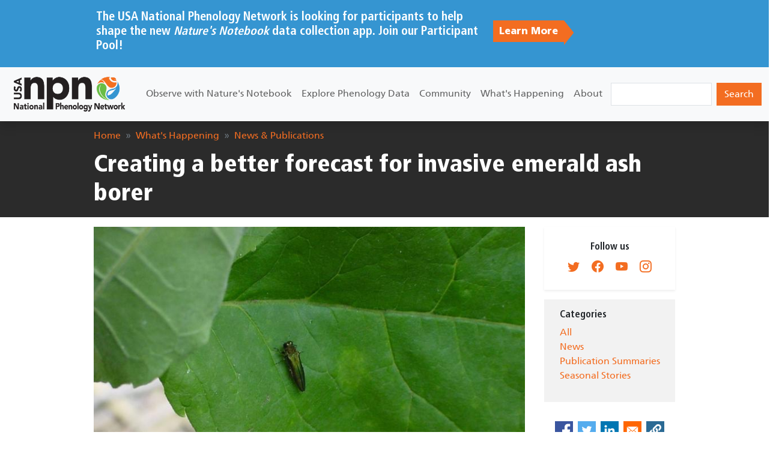

--- FILE ---
content_type: text/html; charset=UTF-8
request_url: https://staging.usanpn.org/news/article/creating-better-forecast-invasive-emerald-ash-borer
body_size: 52391
content:


<!-- THEME DEBUG -->
<!-- THEME HOOK: 'html' -->
<!-- FILE NAME SUGGESTIONS:
   ▪️ html--node--385.html.twig
   ▪️ html--node--%.html.twig
   ▪️ html--node.html.twig
   ✅ html.html.twig
-->
<!-- 💡 BEGIN CUSTOM TEMPLATE OUTPUT from 'themes/custom/usanpn_bootstrap5/templates/layout/html.html.twig' -->

<!DOCTYPE html>
<html lang="en" dir="ltr" class="h-100">
  <head>
    <meta charset="utf-8" />
<meta name="Generator" content="Drupal 10 (https://www.drupal.org)" />
<meta name="MobileOptimized" content="width" />
<meta name="HandheldFriendly" content="true" />
<meta name="viewport" content="width=device-width, initial-scale=1.0" />
<link rel="icon" href="/themes/custom/usanpn_bootstrap5/favicon.ico" type="image/vnd.microsoft.icon" />
<link rel="alternate" hreflang="en" href="http://staging.usanpn.org/news/article/creating-better-forecast-invasive-emerald-ash-borer" />
<link rel="canonical" href="http://staging.usanpn.org/news/article/creating-better-forecast-invasive-emerald-ash-borer" />
<link rel="shortlink" href="http://staging.usanpn.org/node/385" />

    <title>Creating a better forecast for invasive emerald ash borer | USA National Phenology Network</title>
    <link rel="stylesheet" media="all" href="/files/css/css_-i5_grWN9ipsJb_BnUlu-C72yp4KPWdGZxalfF0QpgI.css?delta=0&amp;language=en&amp;theme=usanpn_bootstrap5&amp;include=eJx1zEEKwzAMBdELOXjV8xgpCMcgS0Zfgaanb6CbLtrlg2FYMiUafB-kDQfFsN74zHRDRV56u7B7IoPWozJBvt3VmXT7UU4BqAvK7urB_qxLadjNkGoek3S8pOBCyvx8T5Ata3_3b5DbRIk" />
<link rel="stylesheet" media="all" href="/files/css/css_2nWaxJkWJhs-E0N6BN4rzl_JPFaHhplJz4eiQrJFw-g.css?delta=1&amp;language=en&amp;theme=usanpn_bootstrap5&amp;include=eJx1zEEKwzAMBdELOXjV8xgpCMcgS0Zfgaanb6CbLtrlg2FYMiUafB-kDQfFsN74zHRDRV56u7B7IoPWozJBvt3VmXT7UU4BqAvK7urB_qxLadjNkGoek3S8pOBCyvx8T5Ata3_3b5DbRIk" />

    <script src="https://kit.fontawesome.com/3812d24568.js" defer crossorigin="anonymous"></script>

  </head>
  <body class="path-node page-node-type-article   d-flex flex-column h-100">
        <a href="#main-content" class="visually-hidden focusable skip-link">
      Skip to main content
    </a>
    
    

<!-- THEME DEBUG -->
<!-- THEME HOOK: 'off_canvas_page_wrapper' -->
<!-- 💡 BEGIN CUSTOM TEMPLATE OUTPUT from 'themes/custom/usanpn_bootstrap5/templates/content/off-canvas-page-wrapper.html.twig' -->
  <div class="dialog-off-canvas-main-canvas d-flex flex-column h-100" data-off-canvas-main-canvas>
    

<!-- THEME DEBUG -->
<!-- THEME HOOK: 'page' -->
<!-- FILE NAME SUGGESTIONS:
   ▪️ page--article.html.twig
   ▪️ page--node--385.html.twig
   ▪️ page--node--%.html.twig
   ▪️ page--node.html.twig
   ✅ page.html.twig
-->
<!-- 💡 BEGIN CUSTOM TEMPLATE OUTPUT from 'themes/custom/usanpn_bootstrap5/templates/layout/page.html.twig' -->


<header>
  

<!-- THEME DEBUG -->
<!-- THEME HOOK: 'region' -->
<!-- FILE NAME SUGGESTIONS:
   ▪️ region--header.html.twig
   ✅ region.html.twig
-->
<!-- BEGIN OUTPUT from 'themes/contrib/bootstrap5/templates/layout/region.html.twig' -->
  <div class="region region-header">
    

<!-- THEME DEBUG -->
<!-- THEME HOOK: 'block' -->
<!-- FILE NAME SUGGESTIONS:
   ▪️ block--nnapprevampbanner.html.twig
   ▪️ block--block-content--4c0d2f67-2f17-4e6c-bb43-3135dc8fd60b.html.twig
   ▪️ block--block-content--id-view--nnapprevampbanner--full.html.twig
   ▪️ block--block-content--id--nnapprevampbanner.html.twig
   ▪️ block--block-content--view-type--basic--full.html.twig
   ▪️ block--block-content--type--basic.html.twig
   ▪️ block--block-content--view--full.html.twig
   ▪️ block--block-content.html.twig
   ✅ block.html.twig
-->
<!-- BEGIN OUTPUT from 'themes/contrib/bootstrap5/templates/block/block.html.twig' -->
<div id="block-nnapprevampbanner" class="block block-block-content block-block-content4c0d2f67-2f17-4e6c-bb43-3135dc8fd60b">
  
    
      

<!-- THEME DEBUG -->
<!-- THEME HOOK: 'field' -->
<!-- FILE NAME SUGGESTIONS:
   ▪️ field--block-content--body--basic.html.twig
   ▪️ field--block-content--body.html.twig
   ▪️ field--block-content--basic.html.twig
   ▪️ field--body.html.twig
   ✅ field--text-with-summary.html.twig
   ▪️ field.html.twig
-->
<!-- BEGIN OUTPUT from 'themes/contrib/bootstrap5/templates/field/field--text-with-summary.html.twig' -->

            <div class="clearfix text-formatted field field--name-body field--type-text-with-summary field--label-hidden field__item"><script>
  document.addEventListener("DOMContentLoaded", function () {
    const slides = document.querySelectorAll("#banner-carousel .banner-slide");
    const banner = document.getElementById("rotating-banner");
    let index = 0;
    // Define your color sequence here:
    const colors = [
      "rgb(53, 149, 209)",  // blue
      "rgb(63, 172, 0)",  // green
    ];
    function showNextSlide() {
      // Rotate slide
      slides[index].classList.remove("active");
      index = (index + 1) % slides.length;
      slides[index].classList.add("active");
      // Rotate background color
      banner.style.backgroundColor = colors[index];
    }
    setInterval(showNextSlide, 8000);
  });
</script>
<style type="text/css">#banner-carousel {
  position: relative;
  }
  .banner-slide {
    display: none;
    opacity: 0;
    transition: opacity 0.5s ease-in-out;
    position: absolute;
    width: 100%;
  }
  .banner-slide.active {
    display: block;
    opacity: 1;
    position: relative;
  }
</style>
<div class="paragraph paragraph--type--npn-p-cta paragraph--view-mode--default bg-info sticky-top" id="rotating-banner" style="background-color: rgb(53 149 209) !important;">
  <div class="container text-white full p-3"><!-- ROTATING SLIDES -->
    <div id="banner-carousel">
      <div class="banner-slide active">
        <div class="row d-flex g-0 align-items-center">
          <div class="col-lg-8">
            <h5>The USA National Phenology Network is looking for participants to help shape the new <em>Nature's Notebook</em> data collection app. Join our Participant Pool!
            </h5>
          </div>
          <div class="col-lg-2 d-flex justify-content-center mb-3">
            <div class="pt-2"><a class="btn--right rounded-0 mr-2 pl-4 pr-4 text-white font-weight-bold" href="https://usanpn.org/NNParticipantPool">Learn More</a>
            </div>
          </div>
        </div>
      </div>
      <div class="banner-slide">
        <div class="row d-flex g-0 align-items-center">
          <div class="col-lg-8">
            <h5>Register now for the first Local Phenology Leader Virtual Conference, January 20-23, 2026.
            </h5>
          </div>
          <div class="col-lg-2 d-flex justify-content-center mb-3">
            <div class="pt-2"><a class="btn--right rounded-0 mr-2 pl-4 pr-4 text-white font-weight-bold" href="#">Learn More</a>
            </div>
          </div>
        </div>
      </div>
    </div>
    <!-- end #banner-carousel --></div>
</div>
</div>
      
<!-- END OUTPUT from 'themes/contrib/bootstrap5/templates/field/field--text-with-summary.html.twig' -->


  </div>

<!-- END OUTPUT from 'themes/contrib/bootstrap5/templates/block/block.html.twig' -->


  </div>

<!-- END OUTPUT from 'themes/contrib/bootstrap5/templates/layout/region.html.twig' -->

  

    
  <nav class="shadow navbar navbar-expand-lg navbar-light text-dark bg-light static-top">
    <div class="container row mx-auto">
      <div class="col-auto p-0">
      

<!-- THEME DEBUG -->
<!-- THEME HOOK: 'region' -->
<!-- FILE NAME SUGGESTIONS:
   ▪️ region--nav-branding.html.twig
   ✅ region.html.twig
-->
<!-- BEGIN OUTPUT from 'themes/contrib/bootstrap5/templates/layout/region.html.twig' -->
  <div class="region region-nav-branding">
    

<!-- THEME DEBUG -->
<!-- THEME HOOK: 'block' -->
<!-- FILE NAME SUGGESTIONS:
   ▪️ block--usanpn-bootstrap5-branding.html.twig
   ✅ block--system-branding-block.html.twig
   ▪️ block--system.html.twig
   ▪️ block.html.twig
-->
<!-- BEGIN OUTPUT from 'themes/contrib/bootstrap5/templates/block/block--system-branding-block.html.twig' -->
<div id="block-usanpn-bootstrap5-branding" class="block block-system block-system-branding-block">
  
    
  <div class="navbar-brand d-flex align-items-center">

    <a href="/" title="Home" rel="home" class="site-logo d-block">
    <img src="/themes/custom/usanpn_bootstrap5/logo.png" alt="Home" fetchpriority="high" />
  </a>
  
  <div>
    
      </div>
</div>
</div>

<!-- END OUTPUT from 'themes/contrib/bootstrap5/templates/block/block--system-branding-block.html.twig' -->


  </div>

<!-- END OUTPUT from 'themes/contrib/bootstrap5/templates/layout/region.html.twig' -->

  
      </div>


      <div class="col-3 col-md-auto p-0 text-end">
        <button class="navbar-toggler collapsed" type="button" data-bs-toggle="collapse"
                data-bs-target="#navbarSupportedContent" aria-controls="navbarSupportedContent"
                aria-expanded="false" aria-label="Toggle navigation">
          <span class="navbar-toggler-icon"></span>
        </button>
      </div>

      <div class="collapse navbar-collapse col-12 col-md-auto p-0" id="navbarSupportedContent">
        <div class="col-auto p-0">
        

<!-- THEME DEBUG -->
<!-- THEME HOOK: 'region' -->
<!-- FILE NAME SUGGESTIONS:
   ▪️ region--nav-main.html.twig
   ✅ region.html.twig
-->
<!-- BEGIN OUTPUT from 'themes/contrib/bootstrap5/templates/layout/region.html.twig' -->
  <div class="region region-nav-main">
    

<!-- THEME DEBUG -->
<!-- THEME HOOK: 'block' -->
<!-- FILE NAME SUGGESTIONS:
   ▪️ block--usanpn-bootstrap5-main-navigation.html.twig
   ▪️ block--system-menu-block--main.html.twig
   ✅ block--system-menu-block.html.twig
   ▪️ block--system.html.twig
   ▪️ block.html.twig
-->
<!-- BEGIN OUTPUT from 'themes/contrib/bootstrap5/templates/block/block--system-menu-block.html.twig' -->
<nav role="navigation" aria-labelledby="block-usanpn-bootstrap5-main-navigation-menu" id="block-usanpn-bootstrap5-main-navigation" class="block block-menu navigation menu--main">
            
  <h5 class="visually-hidden" id="block-usanpn-bootstrap5-main-navigation-menu">Main navigation</h5>
  

        

<!-- THEME DEBUG -->
<!-- THEME HOOK: 'menu__main' -->
<!-- FILE NAME SUGGESTIONS:
   ✅ menu--main.html.twig
   ▪️ menu--nav-main.html.twig
   ▪️ menu--main--nav-main.html.twig
   ✅ menu--main.html.twig
   ▪️ menu.html.twig
-->
<!-- 💡 BEGIN CUSTOM TEMPLATE OUTPUT from 'themes/custom/usanpn_bootstrap5/templates/navigation/menu--main.html.twig' -->

            <ul data-block="nav_main" class="navbar-nav ms-auto">
                        <li class="nav-item">
          <a href="/nn" class="nav-item nav-link" data-drupal-link-system-path="node/4">Observe with Nature&#039;s Notebook</a>
      </li>

                    <li class="nav-item">
          <a href="/data" class="nav-item nav-link" data-drupal-link-system-path="node/2">Explore Phenology Data</a>
      </li>

                    <li class="nav-item">
          <a href="/community" class="nav-item nav-link" data-drupal-link-system-path="node/3">Community</a>
      </li>

                    <li class="nav-item">
          <a href="/news" class="nav-item nav-link" data-drupal-link-system-path="node/5">What&#039;s Happening</a>
      </li>

                    <li class="nav-item">
          <a href="/about" class="nav-item nav-link" data-drupal-link-system-path="node/65">About</a>
      </li>

        </ul>
  



<!-- END CUSTOM TEMPLATE OUTPUT from 'themes/custom/usanpn_bootstrap5/templates/navigation/menu--main.html.twig' -->


  </nav>

<!-- END OUTPUT from 'themes/contrib/bootstrap5/templates/block/block--system-menu-block.html.twig' -->


  </div>

<!-- END OUTPUT from 'themes/contrib/bootstrap5/templates/layout/region.html.twig' -->

        
        </div>
        <div class="col-auto p-0 ms-auto">
        

<!-- THEME DEBUG -->
<!-- THEME HOOK: 'region' -->
<!-- FILE NAME SUGGESTIONS:
   ▪️ region--nav-additional.html.twig
   ✅ region.html.twig
-->
<!-- BEGIN OUTPUT from 'themes/contrib/bootstrap5/templates/layout/region.html.twig' -->
  <div class="region region-nav-additional">
    

<!-- THEME DEBUG -->
<!-- THEME HOOK: 'block' -->
<!-- FILE NAME SUGGESTIONS:
   ▪️ block--usanpn-bootstrap5-search-form.html.twig
   ✅ block--search-form-block.html.twig
   ▪️ block--search.html.twig
   ▪️ block.html.twig
-->
<!-- BEGIN OUTPUT from 'themes/contrib/bootstrap5/templates/block/block--search-form-block.html.twig' -->
<div class="search-block-form block block-search container-inline" data-drupal-selector="search-block-form" id="block-usanpn-bootstrap5-search-form" role="search">
  
    
      

<!-- THEME DEBUG -->
<!-- THEME HOOK: 'form' -->
<!-- BEGIN OUTPUT from 'themes/contrib/bootstrap5/templates/form/form.html.twig' -->
<form data-block="nav_additional" action="/search/node" method="get" id="search-block-form" accept-charset="UTF-8">
  

<!-- THEME DEBUG -->
<!-- THEME HOOK: 'form_element' -->
<!-- BEGIN OUTPUT from 'themes/contrib/bootstrap5/templates/form/form-element.html.twig' -->
<div class="js-form-item form-item js-form-type-search form-type-search js-form-item-keys form-item-keys form-no-label">
      

<!-- THEME DEBUG -->
<!-- THEME HOOK: 'form_element_label' -->
<!-- BEGIN OUTPUT from 'themes/contrib/bootstrap5/templates/form/form-element-label.html.twig' -->
<label for="edit-keys" class="visually-hidden">Search</label>
<!-- END OUTPUT from 'themes/contrib/bootstrap5/templates/form/form-element-label.html.twig' -->


        

<!-- THEME DEBUG -->
<!-- THEME HOOK: 'input__search' -->
<!-- FILE NAME SUGGESTIONS:
   ▪️ input--search.html.twig
   ✅ input.html.twig
-->
<!-- BEGIN OUTPUT from 'themes/contrib/bootstrap5/templates/form/input.html.twig' -->

  <input title="Enter the terms you wish to search for." data-drupal-selector="edit-keys" type="search" id="edit-keys" name="keys" value="" size="15" maxlength="128" class="form-search form-control" />


<!-- END OUTPUT from 'themes/contrib/bootstrap5/templates/form/input.html.twig' -->


        </div>

<!-- END OUTPUT from 'themes/contrib/bootstrap5/templates/form/form-element.html.twig' -->



<!-- THEME DEBUG -->
<!-- THEME HOOK: 'container' -->
<!-- BEGIN OUTPUT from 'themes/contrib/bootstrap5/templates/form/container.html.twig' -->
<div data-drupal-selector="edit-actions" class="form-actions js-form-wrapper form-wrapper" id="edit-actions">

<!-- THEME DEBUG -->
<!-- THEME HOOK: 'input__submit' -->
<!-- FILE NAME SUGGESTIONS:
   ▪️ input--submit.html.twig
   ✅ input.html.twig
-->
<!-- BEGIN OUTPUT from 'themes/contrib/bootstrap5/templates/form/input.html.twig' -->

    <input data-drupal-selector="edit-submit" type="submit" id="edit-submit" value="Search" class="button js-form-submit form-submit btn btn-primary" />


<!-- END OUTPUT from 'themes/contrib/bootstrap5/templates/form/input.html.twig' -->

</div>

<!-- END OUTPUT from 'themes/contrib/bootstrap5/templates/form/container.html.twig' -->


</form>

<!-- END OUTPUT from 'themes/contrib/bootstrap5/templates/form/form.html.twig' -->


  </div>

<!-- END OUTPUT from 'themes/contrib/bootstrap5/templates/block/block--search-form-block.html.twig' -->


  </div>

<!-- END OUTPUT from 'themes/contrib/bootstrap5/templates/layout/region.html.twig' -->

        
        </div>     
      </div>
    </div>
  </nav>
  
</header>

<main role="main">
  <a id="main-content" tabindex="-1"></a>
    
    
  

  <div class="container container-compact">
          <div class="full-width bg-dark">
        <div class="container container-compact">
          

<!-- THEME DEBUG -->
<!-- THEME HOOK: 'region' -->
<!-- FILE NAME SUGGESTIONS:
   ▪️ region--breadcrumb.html.twig
   ✅ region.html.twig
-->
<!-- BEGIN OUTPUT from 'themes/contrib/bootstrap5/templates/layout/region.html.twig' -->
  <div class="region region-breadcrumb">
    

<!-- THEME DEBUG -->
<!-- THEME HOOK: 'block' -->
<!-- FILE NAME SUGGESTIONS:
   ▪️ block--usanpn-bootstrap5-breadcrumbs.html.twig
   ▪️ block--system-breadcrumb-block.html.twig
   ▪️ block--system.html.twig
   ✅ block.html.twig
-->
<!-- BEGIN OUTPUT from 'themes/contrib/bootstrap5/templates/block/block.html.twig' -->
<div id="block-usanpn-bootstrap5-breadcrumbs" class="block block-system block-system-breadcrumb-block">
  
    
      

<!-- THEME DEBUG -->
<!-- THEME HOOK: 'breadcrumb' -->
<!-- 💡 BEGIN CUSTOM TEMPLATE OUTPUT from 'themes/custom/usanpn_bootstrap5/templates/navigation/breadcrumb.html.twig' -->
  <nav aria-label="breadcrumb">
    <h2 id="system-breadcrumb" class="visually-hidden">Breadcrumb</h2>
    <ol class="breadcrumb">
          <li class="breadcrumb-item">
                  <a href="/">Home</a>
              </li>
          <li class="breadcrumb-item">
                  <a href="/news">What&#039;s Happening</a>
              </li>
          <li class="breadcrumb-item">
                  <a href="/news/article">News &amp; Publications</a>
              </li>
        </ol>
  </nav>

<!-- END CUSTOM TEMPLATE OUTPUT from 'themes/custom/usanpn_bootstrap5/templates/navigation/breadcrumb.html.twig' -->


  </div>

<!-- END OUTPUT from 'themes/contrib/bootstrap5/templates/block/block.html.twig' -->



<!-- THEME DEBUG -->
<!-- THEME HOOK: 'block' -->
<!-- FILE NAME SUGGESTIONS:
   ▪️ block--usanpn-bootstrap5-page-title.html.twig
   ▪️ block--page-title-block.html.twig
   ▪️ block--core.html.twig
   ✅ block.html.twig
-->
<!-- BEGIN OUTPUT from 'themes/contrib/bootstrap5/templates/block/block.html.twig' -->
<div id="block-usanpn-bootstrap5-page-title" class="block block-core block-page-title-block">
  
    
      

<!-- THEME DEBUG -->
<!-- THEME HOOK: 'page_title' -->
<!-- 💡 BEGIN CUSTOM TEMPLATE OUTPUT from 'themes/custom/usanpn_bootstrap5/templates/content/page-title.html.twig' -->

  <h1 class="col-12 text-left text-white page-title" style="margin-bottom: 0 !important; padding-bottom: 1rem; padding-left: 1rem;">

<!-- THEME DEBUG -->
<!-- THEME HOOK: 'field' -->
<!-- FILE NAME SUGGESTIONS:
   ▪️ field--node--title--article.html.twig
   ✅ field--node--title.html.twig
   ▪️ field--node--article.html.twig
   ▪️ field--title.html.twig
   ▪️ field--string.html.twig
   ▪️ field.html.twig
-->
<!-- BEGIN OUTPUT from 'themes/contrib/bootstrap5/templates/field/field--node--title.html.twig' -->
<span class="field field--name-title field--type-string field--label-hidden">Creating a better forecast for invasive emerald ash borer</span>

<!-- END OUTPUT from 'themes/contrib/bootstrap5/templates/field/field--node--title.html.twig' -->

</h1>


<!-- END CUSTOM TEMPLATE OUTPUT from 'themes/custom/usanpn_bootstrap5/templates/content/page-title.html.twig' -->


  </div>

<!-- END OUTPUT from 'themes/contrib/bootstrap5/templates/block/block.html.twig' -->


  </div>

<!-- END OUTPUT from 'themes/contrib/bootstrap5/templates/layout/region.html.twig' -->


        </div>
      </div>
              <div class="order-1 order-lg-2 col-12 col-lg-9 px-3">
        

<!-- THEME DEBUG -->
<!-- THEME HOOK: 'region' -->
<!-- FILE NAME SUGGESTIONS:
   ▪️ region--hero.html.twig
   ✅ region.html.twig
-->
<!-- BEGIN OUTPUT from 'themes/contrib/bootstrap5/templates/layout/region.html.twig' -->

<!-- END OUTPUT from 'themes/contrib/bootstrap5/templates/layout/region.html.twig' -->


      </div>
        <div class="row g-0">
            <div class="order-1 order-lg-2 col-12 col-lg-9 px-3">
        

<!-- THEME DEBUG -->
<!-- THEME HOOK: 'region' -->
<!-- FILE NAME SUGGESTIONS:
   ▪️ region--content.html.twig
   ✅ region.html.twig
-->
<!-- BEGIN OUTPUT from 'themes/contrib/bootstrap5/templates/layout/region.html.twig' -->
  <div class="region region-content">
    

<!-- THEME DEBUG -->
<!-- THEME HOOK: 'block' -->
<!-- FILE NAME SUGGESTIONS:
   ▪️ block--usanpn-bootstrap5-messages.html.twig
   ✅ block--system-messages-block.html.twig
   ▪️ block--system.html.twig
   ▪️ block.html.twig
-->
<!-- BEGIN OUTPUT from 'core/themes/stable9/templates/block/block--system-messages-block.html.twig' -->
<div data-drupal-messages-fallback class="hidden"></div>

<!-- END OUTPUT from 'core/themes/stable9/templates/block/block--system-messages-block.html.twig' -->



<!-- THEME DEBUG -->
<!-- THEME HOOK: 'block' -->
<!-- FILE NAME SUGGESTIONS:
   ▪️ block--usanpn-bootstrap5-content.html.twig
   ▪️ block--system-main-block.html.twig
   ▪️ block--system.html.twig
   ✅ block.html.twig
-->
<!-- BEGIN OUTPUT from 'themes/contrib/bootstrap5/templates/block/block.html.twig' -->
<div id="block-usanpn-bootstrap5-content" class="block block-system block-system-main-block">
  
    
      

<!-- THEME DEBUG -->
<!-- THEME HOOK: 'node' -->
<!-- FILE NAME SUGGESTIONS:
   ▪️ node--385--full.html.twig
   ▪️ node--385.html.twig
   ▪️ node--article--full.html.twig
   ✅ node--article.html.twig
   ▪️ node--full.html.twig
   ▪️ node.html.twig
-->
<!-- 💡 BEGIN CUSTOM TEMPLATE OUTPUT from 'themes/custom/usanpn_bootstrap5/templates/node/node--article.html.twig' -->

<article data-history-node-id="385" class="article is-promoted full clearfix mt-3">

  
    

  
  <div class="content">
    <div class="image-credit-wrapper mb-1">
              <span class="image-credit">Credits: Brian Sullivan, USDA APHIS PPQ, Bugwood.org</span>
            

<!-- THEME DEBUG -->
<!-- THEME HOOK: 'field' -->
<!-- FILE NAME SUGGESTIONS:
   ▪️ field--node--field-image--article.html.twig
   ▪️ field--node--field-image.html.twig
   ▪️ field--node--article.html.twig
   ▪️ field--field-image.html.twig
   ▪️ field--image.html.twig
   ✅ field.html.twig
-->
<!-- BEGIN OUTPUT from 'themes/contrib/bootstrap5/templates/field/field.html.twig' -->

            <div class="field field--name-field-image field--type-image field--label-hidden field__item">

<!-- THEME DEBUG -->
<!-- THEME HOOK: 'image_formatter' -->
<!-- BEGIN OUTPUT from 'themes/contrib/bootstrap5/templates/field/image-formatter.html.twig' -->
  

<!-- THEME DEBUG -->
<!-- THEME HOOK: 'image_style' -->
<!-- BEGIN OUTPUT from 'themes/contrib/bootstrap5/templates/field/image-style.html.twig' -->


<!-- THEME DEBUG -->
<!-- THEME HOOK: 'image' -->
<!-- BEGIN OUTPUT from 'themes/contrib/bootstrap5/templates/field/image.html.twig' -->
<img loading="lazy" src="/files/styles/article_image/public/images/article/emeraldashborer_adult_briansullivan_usda-aphis-ppq_bugwood.org.jpg?itok=MP8skZbZ" width="760" height="570" alt="Emeral ash borer adult on leaf" class="img-fluid image-style-article-image" />

<!-- END OUTPUT from 'themes/contrib/bootstrap5/templates/field/image.html.twig' -->



<!-- END OUTPUT from 'themes/contrib/bootstrap5/templates/field/image-style.html.twig' -->



<!-- END OUTPUT from 'themes/contrib/bootstrap5/templates/field/image-formatter.html.twig' -->

</div>
      
<!-- END OUTPUT from 'themes/contrib/bootstrap5/templates/field/field.html.twig' -->


    </div> 
    <div class="text-muted mb-4"><i>Fri, Sep 15, 2023</i></div>
    <div id="socials" class="d-flex">

<!-- THEME DEBUG -->
<!-- THEME HOOK: 'block' -->
<!-- FILE NAME SUGGESTIONS:
   ▪️ block--social-sharing-buttons-block.html.twig
   ▪️ block--better-social-sharing-buttons.html.twig
   ✅ block.html.twig
-->
<!-- BEGIN OUTPUT from 'themes/contrib/bootstrap5/templates/block/block.html.twig' -->
<div class="block block-better-social-sharing-buttons block-social-sharing-buttons-block">
  
    
      

<!-- THEME DEBUG -->
<!-- THEME HOOK: 'better_social_sharing_buttons' -->
<!-- BEGIN OUTPUT from 'modules/contrib/better_social_sharing_buttons/templates/better-social-sharing-buttons.html.twig' -->


<div style="display: none"><link rel="preload" href="/modules/contrib/better_social_sharing_buttons/assets/dist/sprites/social-icons--square.svg" as="image" type="image/svg+xml" crossorigin="anonymous" /></div>

<div class="social-sharing-buttons">
                <a href="https://www.facebook.com/sharer/sharer.php?u=http://staging.usanpn.org/news/article/creating-better-forecast-invasive-emerald-ash-borer&amp;title=Creating%20a%20better%20forecast%20for%20invasive%20emerald%20ash%20borer" target="_blank" title="Share to Facebook" aria-label="Share to Facebook" class="social-sharing-buttons__button share-facebook" rel="noopener">
            <svg width="24px" height="24px" style="border-radius:0px;">
                <use href="/modules/contrib/better_social_sharing_buttons/assets/dist/sprites/social-icons--square.svg#facebook" />
            </svg>
        </a>
    
                <a href="https://twitter.com/intent/tweet?text=Creating%20a%20better%20forecast%20for%20invasive%20emerald%20ash%20borer+http://staging.usanpn.org/news/article/creating-better-forecast-invasive-emerald-ash-borer" target="_blank" title="Share to Twitter" aria-label="Share to Twitter" class="social-sharing-buttons__button share-twitter" rel="noopener">
            <svg width="24px" height="24px" style="border-radius:0px;">
                <use href="/modules/contrib/better_social_sharing_buttons/assets/dist/sprites/social-icons--square.svg#twitter" />
            </svg>
        </a>
    
        
        
        
                <a href="https://www.linkedin.com/sharing/share-offsite/?url=http://staging.usanpn.org/news/article/creating-better-forecast-invasive-emerald-ash-borer" target="_blank" title="Share to Linkedin" aria-label="Share to Linkedin" class="social-sharing-buttons__button share-linkedin" rel="noopener">
            <svg width="24px" height="24px" style="border-radius:0px;">
                <use href="/modules/contrib/better_social_sharing_buttons/assets/dist/sprites/social-icons--square.svg#linkedin" />
            </svg>
        </a>
    
        
        
        
        
        
                <a href="mailto:?subject=Creating%20a%20better%20forecast%20for%20invasive%20emerald%20ash%20borer&amp;body=http://staging.usanpn.org/news/article/creating-better-forecast-invasive-emerald-ash-borer" title="Share to Email" aria-label="Share to Email" class="social-sharing-buttons__button share-email" target="_blank" rel="noopener">
            <svg width="24px" height="24px" style="border-radius:0px;">
                <use href="/modules/contrib/better_social_sharing_buttons/assets/dist/sprites/social-icons--square.svg#email" />
            </svg>
        </a>
    
                
        <a class="btnCopy social-sharing-buttons__button share-copy">
            <svg width="24px" height="24px" style="border-radius:0px;">
                <use href="/modules/contrib/better_social_sharing_buttons/assets/dist/sprites/social-icons--square.svg#copy" />
            </svg>
            <div class="social-sharing-buttons__popup">Copied to clipboard</div>
        </a>
    
    </div>

<!-- END OUTPUT from 'modules/contrib/better_social_sharing_buttons/templates/better-social-sharing-buttons.html.twig' -->


  </div>

<!-- END OUTPUT from 'themes/contrib/bootstrap5/templates/block/block.html.twig' -->

</div>
    

<!-- THEME DEBUG -->
<!-- THEME HOOK: 'field' -->
<!-- FILE NAME SUGGESTIONS:
   ▪️ field--node--body--article.html.twig
   ▪️ field--node--body.html.twig
   ▪️ field--node--article.html.twig
   ▪️ field--body.html.twig
   ✅ field--text-with-summary.html.twig
   ▪️ field.html.twig
-->
<!-- BEGIN OUTPUT from 'themes/contrib/bootstrap5/templates/field/field--text-with-summary.html.twig' -->

            <div class="clearfix text-formatted field field--name-body field--type-text-with-summary field--label-hidden field__item"><h2><b>In a nutshell</b></h2>

<p>Ash trees are an important part of forest ecosystems that provide food and shelter to many species of insects and wildlife. Ash trees on severely declining, and the main culprit is emerald ash borer (EAB), an invasive pest that has killed millions of ash trees in the United States. EAB has been detected in most eastern states and was found for the first time west of the Rocky Mountains in Oregon in 2022. EAB is particularly difficult to detect because its immature life stages occur out of sight underneath tree bark. Knowing where and when to expect EAB to emerge as adults gives managers an advantage in controlling this pest, helping them to know when to start surveillance, get approval for tree removal, and prepare for chemical or biological control treatments. &nbsp;</p>

<p>In this article, the authors evaluated a model that predicts activity of EAB, taking into account both phenology and locations that have suitable climate for this pest. They used observations of EAB, including those from Nature’s Notebook, to test their model and found that it correctly estimated over 99% of presence records and predicted dates of adult EAB emergence within 7 days.&nbsp;</p>

<h2><b>What is special about this study?</b></h2>

<p>As cold-blooded organisms, insects are limited by temperature; for many insects, a certain amount of accumulated heat can cue activity. There are many existing thresholds that predict how much heat needs to accumulate prior to the emergence or life cycle change in insect pests. Many of these are published in the Cooperative Extension literature, and may only be relevant for a specific region, state, or more local area. For example, the original temperature threshold for EAB was created for Midwest states. The present study led by Barker et al. takes a new approach to a national-scale model, including predictions of phenology as well as climatic suitability. This method is particularly valuable as climate change continues to shift temperatures across the globe, changing the distribution and abundance of pests.&nbsp;&nbsp;</p>

<h2><b>What does this mean for YOU?</b></h2>

<p>We often talk about the usefulness of your&nbsp;<i>Nature’s Notebook</i>&nbsp;observations to help understand how native species phenology is shifting due to climate change. This paper shows that your observations are also useful in the realm of invasive species, helping to improve management and ultimately conserve the unique ecosystems that we care about.</p>

<p>&nbsp;</p>

<p><b>Citation</b>: &nbsp;Barker, B.S., L. Coop, J.J. Duan, and T.R. Petrice. 2023. An integrative phenology and climate suitability model for emerald ash borer.&nbsp;<i>Frontiers in Insect Science</i>. 3:1239173&nbsp; <a href="https://doi.org/10.3389/finsc.2023.1239173" target="_blank">https://doi.org/10.3389/finsc.2023.1239173</a></p>
</div>
      
<!-- END OUTPUT from 'themes/contrib/bootstrap5/templates/field/field--text-with-summary.html.twig' -->



<!-- THEME DEBUG -->
<!-- THEME HOOK: 'links__node' -->
<!-- FILE NAME SUGGESTIONS:
   ✅ links--node.html.twig
   ✅ links--node.html.twig
   ▪️ links.html.twig
-->
<!-- BEGIN OUTPUT from 'themes/contrib/bootstrap5/templates/content/links--node.html.twig' -->

<!-- END OUTPUT from 'themes/contrib/bootstrap5/templates/content/links--node.html.twig' -->


  </div>

</article>

<!-- END CUSTOM TEMPLATE OUTPUT from 'themes/custom/usanpn_bootstrap5/templates/node/node--article.html.twig' -->


  </div>

<!-- END OUTPUT from 'themes/contrib/bootstrap5/templates/block/block.html.twig' -->


  </div>

<!-- END OUTPUT from 'themes/contrib/bootstrap5/templates/layout/region.html.twig' -->


      </div>
              <div class="order-3 col-12 col-lg-3">
          

<!-- THEME DEBUG -->
<!-- THEME HOOK: 'region' -->
<!-- FILE NAME SUGGESTIONS:
   ▪️ region--sidebar-second.html.twig
   ✅ region.html.twig
-->
<!-- BEGIN OUTPUT from 'themes/contrib/bootstrap5/templates/layout/region.html.twig' -->
  <div class="region region-sidebar-second">
    

<!-- THEME DEBUG -->
<!-- THEME HOOK: 'block' -->
<!-- FILE NAME SUGGESTIONS:
   ▪️ block--usanpn-socials.html.twig
   ▪️ block--block-content--0890776e-cfa2-4eb2-9eab-7a8102cd5356.html.twig
   ▪️ block--block-content--id-view--usanpn-socials--full.html.twig
   ▪️ block--block-content--id--usanpn-socials.html.twig
   ▪️ block--block-content--view-type--basic--full.html.twig
   ▪️ block--block-content--type--basic.html.twig
   ▪️ block--block-content--view--full.html.twig
   ▪️ block--block-content.html.twig
   ✅ block.html.twig
-->
<!-- BEGIN OUTPUT from 'themes/contrib/bootstrap5/templates/block/block.html.twig' -->
<div id="block-usanpn-socials" class="block block-block-content block-block-content0890776e-cfa2-4eb2-9eab-7a8102cd5356">
  
    
      

<!-- THEME DEBUG -->
<!-- THEME HOOK: 'field' -->
<!-- FILE NAME SUGGESTIONS:
   ▪️ field--block-content--body--basic.html.twig
   ▪️ field--block-content--body.html.twig
   ▪️ field--block-content--basic.html.twig
   ▪️ field--body.html.twig
   ✅ field--text-with-summary.html.twig
   ▪️ field.html.twig
-->
<!-- BEGIN OUTPUT from 'themes/contrib/bootstrap5/templates/field/field--text-with-summary.html.twig' -->

            <div class="clearfix text-formatted field field--name-body field--type-text-with-summary field--label-hidden field__item"><div class="card border-0 shadow-sm m-3">
  <div class="card-body p-4">
    <div class="d-flex align-items-center justify-content-center">
      <div class="text-center">
        <div class="h6 fw-bolder">Follow us
        </div>
        <a class="fs-5 px-2 link-primary" href="https://twitter.com/usanpn" tabindex="-1"><i class="bi-twitter">‌</i></a> <a class="fs-5 px-2 link-primary" href="https://www.facebook.com/USANPN/" tabindex="-1"><i class="bi-facebook">‌</i></a> <a class="fs-5 px-2 link-primary" href="https://www.youtube.com/channel/UCGdJAL9pFQ8eCbD_fjhQsuw" tabindex="-1"><i class="bi-youtube">‌</i></a> <a class="fs-5 px-2 link-primary" href="https://www.instagram.com/usa_npn/" tabindex="-1"><i class="bi-instagram">‌</i></a>
      </div>
    </div>
  </div>
</div></div>
      
<!-- END OUTPUT from 'themes/contrib/bootstrap5/templates/field/field--text-with-summary.html.twig' -->


  </div>

<!-- END OUTPUT from 'themes/contrib/bootstrap5/templates/block/block.html.twig' -->



<!-- THEME DEBUG -->
<!-- THEME HOOK: 'block' -->
<!-- FILE NAME SUGGESTIONS:
   ▪️ block--newscategories-3.html.twig
   ▪️ block--block-content--50a7bc79-d872-4d25-a34b-c9d8de1804db.html.twig
   ▪️ block--block-content--id-view--newscategories-3--full.html.twig
   ▪️ block--block-content--id--newscategories-3.html.twig
   ▪️ block--block-content--view-type--basic--full.html.twig
   ▪️ block--block-content--type--basic.html.twig
   ▪️ block--block-content--view--full.html.twig
   ▪️ block--block-content.html.twig
   ✅ block.html.twig
-->
<!-- BEGIN OUTPUT from 'themes/contrib/bootstrap5/templates/block/block.html.twig' -->
<div id="block-newscategories-3" class="block block-block-content block-block-content50a7bc79-d872-4d25-a34b-c9d8de1804db">
  
    
      

<!-- THEME DEBUG -->
<!-- THEME HOOK: 'field' -->
<!-- FILE NAME SUGGESTIONS:
   ▪️ field--block-content--body--basic.html.twig
   ▪️ field--block-content--body.html.twig
   ▪️ field--block-content--basic.html.twig
   ▪️ field--body.html.twig
   ✅ field--text-with-summary.html.twig
   ▪️ field.html.twig
-->
<!-- BEGIN OUTPUT from 'themes/contrib/bootstrap5/templates/field/field--text-with-summary.html.twig' -->

            <div class="clearfix text-formatted field field--name-body field--type-text-with-summary field--label-hidden field__item"><div class="card border-0 m-3" style="background: #f2f2f2;">
<div class="card-body p-3">
<div class="d-flex h-100 align-items-center justify-content-center">
<div class="text-left">
<div class="h6 fw-bolder">Categories</div>

<ul class="list-unstyled">
	<li><a href="/news/article" tabindex="-1">All</a></li>
	<li><a href="/news/article?type=News" tabindex="-1">News</a></li>
	<li><a href="/news/article?type=Publication+Summary" tabindex="-1">Publication Summaries</a></li>
	<li><a href="/news/article?type=Seasonal+Story" tabindex="-1">Seasonal Stories</a></li>
</ul>
</div>
</div>
</div>
</div>
</div>
      
<!-- END OUTPUT from 'themes/contrib/bootstrap5/templates/field/field--text-with-summary.html.twig' -->


  </div>

<!-- END OUTPUT from 'themes/contrib/bootstrap5/templates/block/block.html.twig' -->



<!-- THEME DEBUG -->
<!-- THEME HOOK: 'block' -->
<!-- FILE NAME SUGGESTIONS:
   ▪️ block--bettersocialsharingbuttons.html.twig
   ▪️ block--social-sharing-buttons-block.html.twig
   ▪️ block--better-social-sharing-buttons.html.twig
   ✅ block.html.twig
-->
<!-- BEGIN OUTPUT from 'themes/contrib/bootstrap5/templates/block/block.html.twig' -->
<div id="block-bettersocialsharingbuttons" class="block block-better-social-sharing-buttons block-social-sharing-buttons-block">
  
    
      

<!-- THEME DEBUG -->
<!-- THEME HOOK: 'better_social_sharing_buttons' -->
<!-- BEGIN OUTPUT from 'modules/contrib/better_social_sharing_buttons/templates/better-social-sharing-buttons.html.twig' -->


<div style="display: none"><link rel="preload" href="/modules/contrib/better_social_sharing_buttons/assets/dist/sprites/social-icons--square.svg" as="image" type="image/svg+xml" crossorigin="anonymous" /></div>

<div class="social-sharing-buttons">
                <a href="https://www.facebook.com/sharer/sharer.php?u=http://staging.usanpn.org/news/article/creating-better-forecast-invasive-emerald-ash-borer&amp;title=Creating%20a%20better%20forecast%20for%20invasive%20emerald%20ash%20borer" target="_blank" title="Share to Facebook" aria-label="Share to Facebook" class="social-sharing-buttons__button share-facebook" rel="noopener">
            <svg width="30px" height="30px" style="border-radius:0;">
                <use href="/modules/contrib/better_social_sharing_buttons/assets/dist/sprites/social-icons--square.svg#facebook" />
            </svg>
        </a>
    
                <a href="https://twitter.com/intent/tweet?text=Creating%20a%20better%20forecast%20for%20invasive%20emerald%20ash%20borer+http://staging.usanpn.org/news/article/creating-better-forecast-invasive-emerald-ash-borer" target="_blank" title="Share to Twitter" aria-label="Share to Twitter" class="social-sharing-buttons__button share-twitter" rel="noopener">
            <svg width="30px" height="30px" style="border-radius:0;">
                <use href="/modules/contrib/better_social_sharing_buttons/assets/dist/sprites/social-icons--square.svg#twitter" />
            </svg>
        </a>
    
        
        
        
                <a href="https://www.linkedin.com/sharing/share-offsite/?url=http://staging.usanpn.org/news/article/creating-better-forecast-invasive-emerald-ash-borer" target="_blank" title="Share to Linkedin" aria-label="Share to Linkedin" class="social-sharing-buttons__button share-linkedin" rel="noopener">
            <svg width="30px" height="30px" style="border-radius:0;">
                <use href="/modules/contrib/better_social_sharing_buttons/assets/dist/sprites/social-icons--square.svg#linkedin" />
            </svg>
        </a>
    
        
        
        
        
        
                <a href="mailto:?subject=Creating%20a%20better%20forecast%20for%20invasive%20emerald%20ash%20borer&amp;body=http://staging.usanpn.org/news/article/creating-better-forecast-invasive-emerald-ash-borer" title="Share to Email" aria-label="Share to Email" class="social-sharing-buttons__button share-email" target="_blank" rel="noopener">
            <svg width="30px" height="30px" style="border-radius:0;">
                <use href="/modules/contrib/better_social_sharing_buttons/assets/dist/sprites/social-icons--square.svg#email" />
            </svg>
        </a>
    
                
        <a class="btnCopy social-sharing-buttons__button share-copy">
            <svg width="30px" height="30px" style="border-radius:0;">
                <use href="/modules/contrib/better_social_sharing_buttons/assets/dist/sprites/social-icons--square.svg#copy" />
            </svg>
            <div class="social-sharing-buttons__popup">Copied to clipboard</div>
        </a>
    
    </div>

<!-- END OUTPUT from 'modules/contrib/better_social_sharing_buttons/templates/better-social-sharing-buttons.html.twig' -->


  </div>

<!-- END OUTPUT from 'themes/contrib/bootstrap5/templates/block/block.html.twig' -->


  </div>

<!-- END OUTPUT from 'themes/contrib/bootstrap5/templates/layout/region.html.twig' -->


        </div>
          </div>
  </div>

</main>

<footer class="mt-auto pt-0   footer-dark text-light bg-dark">

    <section class="container">
      

<!-- THEME DEBUG -->
<!-- THEME HOOK: 'region' -->
<!-- FILE NAME SUGGESTIONS:
   ▪️ region--pre-footer.html.twig
   ✅ region.html.twig
-->
<!-- BEGIN OUTPUT from 'themes/contrib/bootstrap5/templates/layout/region.html.twig' -->
  <div class="region region-pre-footer">
    

<!-- THEME DEBUG -->
<!-- THEME HOOK: 'block' -->
<!-- FILE NAME SUGGESTIONS:
   ▪️ block--legalfooter.html.twig
   ▪️ block--block-content--4d4c8518-106b-440e-b929-214d51f19185.html.twig
   ▪️ block--block-content--id-view--legalfooter--full.html.twig
   ▪️ block--block-content--id--legalfooter.html.twig
   ▪️ block--block-content--view-type--basic--full.html.twig
   ▪️ block--block-content--type--basic.html.twig
   ▪️ block--block-content--view--full.html.twig
   ▪️ block--block-content.html.twig
   ✅ block.html.twig
-->
<!-- BEGIN OUTPUT from 'themes/contrib/bootstrap5/templates/block/block.html.twig' -->
<div id="block-legalfooter" class="block block-block-content block-block-content4d4c8518-106b-440e-b929-214d51f19185">
  
    
      

<!-- THEME DEBUG -->
<!-- THEME HOOK: 'field' -->
<!-- FILE NAME SUGGESTIONS:
   ▪️ field--block-content--body--basic.html.twig
   ▪️ field--block-content--body.html.twig
   ▪️ field--block-content--basic.html.twig
   ▪️ field--body.html.twig
   ✅ field--text-with-summary.html.twig
   ▪️ field.html.twig
-->
<!-- BEGIN OUTPUT from 'themes/contrib/bootstrap5/templates/field/field--text-with-summary.html.twig' -->

            <div class="clearfix text-formatted field field--name-body field--type-text-with-summary field--label-hidden field__item"><div class="full-width mb-4" style="background: #1d1d1d;">
  <div class="container row mx-auto align-items-center justify-content-center px-0 py-2">
    <div class="col-auto"><a class="link-primary" href="/about">About Us</a>
    </div>
    <div class="col-auto"><a class="link-primary" href="/about/terms">Terms Of Use</a>
    </div>
    <div class="col-auto"><a class="link-primary" href="/accessibility">Accessibility</a>
    </div>
    <div class="col-auto"><a class="link-primary" href="/form/contact">Contact Us</a>
    </div>
  </div>
</div>
</div>
      
<!-- END OUTPUT from 'themes/contrib/bootstrap5/templates/field/field--text-with-summary.html.twig' -->


  </div>

<!-- END OUTPUT from 'themes/contrib/bootstrap5/templates/block/block.html.twig' -->


  </div>

<!-- END OUTPUT from 'themes/contrib/bootstrap5/templates/layout/region.html.twig' -->


  </section>
  
  <div class="container">
    

<!-- THEME DEBUG -->
<!-- THEME HOOK: 'region' -->
<!-- FILE NAME SUGGESTIONS:
   ▪️ region--footer.html.twig
   ✅ region.html.twig
-->
<!-- BEGIN OUTPUT from 'themes/contrib/bootstrap5/templates/layout/region.html.twig' -->
  <div class="region region-footer">
    

<!-- THEME DEBUG -->
<!-- THEME HOOK: 'block' -->
<!-- FILE NAME SUGGESTIONS:
   ▪️ block--usanpn-footermenu.html.twig
   ▪️ block--block-content--8ec146cb-94ed-41ad-9d15-fba39097a053.html.twig
   ▪️ block--block-content--id-view--usanpn-footermenu--full.html.twig
   ▪️ block--block-content--id--usanpn-footermenu.html.twig
   ▪️ block--block-content--view-type--basic--full.html.twig
   ▪️ block--block-content--type--basic.html.twig
   ▪️ block--block-content--view--full.html.twig
   ▪️ block--block-content.html.twig
   ✅ block.html.twig
-->
<!-- BEGIN OUTPUT from 'themes/contrib/bootstrap5/templates/block/block.html.twig' -->
<div id="block-usanpn-footermenu" class="block block-block-content block-block-content8ec146cb-94ed-41ad-9d15-fba39097a053">
  
    
      

<!-- THEME DEBUG -->
<!-- THEME HOOK: 'field' -->
<!-- FILE NAME SUGGESTIONS:
   ▪️ field--block-content--body--basic.html.twig
   ▪️ field--block-content--body.html.twig
   ▪️ field--block-content--basic.html.twig
   ▪️ field--body.html.twig
   ✅ field--text-with-summary.html.twig
   ▪️ field.html.twig
-->
<!-- BEGIN OUTPUT from 'themes/contrib/bootstrap5/templates/field/field--text-with-summary.html.twig' -->

            <div class="clearfix text-formatted field field--name-body field--type-text-with-summary field--label-hidden field__item"><section>
  <div class="row d-flex no-gutters justify-content-between">
    <div class="row d-flex col-md-9">
      <div class="col-lg-3 col-md-6 mb-4 mb-md-0">
        <h5 class="text-uppercase text-muted">Nature's Notebook
        </h5>
        <ul class="list-unstyled mb-0">
          <li><a class="text-white" href="/nn" tabindex="-1">Become an Observer</a></li>
          <li><a class="text-white" href="/nn" tabindex="-1">Species List</a></li>
          <li><a class="text-white" href="/nn/campaigns" tabindex="-1">Join a Campaign</a></li>
          <li><a class="text-white" href="/news/publication-summaries" tabindex="-1">How Data Are Used</a></li>
          <li><a class="text-white" href="/nn/education" tabindex="-1">Education</a></li>
          <li><a class="text-white" href="/glossary" tabindex="-1">Glossary</a></li>
        </ul>
      </div>
      <div class="col-lg-3 col-md-6 mb-4 mb-md-0">
        <h5 class="text-uppercase text-muted">Phenology Data
        </h5>
        <ul class="list-unstyled mb-0">
          <li><a class="text-white" href="/data/visualizations">Visualization Tool</a></li>
          <li><a class="text-white" href="/data/maps">Maps and Models</a></li>
          <li><a class="text-white" href="/data/observational">Observational Data</a></li>
          <li><a class="text-white" href="/data">Data Dashboards</a></li>
          <li><a class="text-white" href="/data/publications">Publications</a></li>
        </ul>
      </div>
      <div class="col-lg-3 col-md-6 mb-4 mb-md-0">
        <h5 class="text-uppercase text-muted">Community
        </h5>
        <ul class="list-unstyled mb-0">
          <li><a class="text-white" href="/community/LocalPhenologyPrograms" tabindex="-1">Local Phenology Programs</a></li>
          <li><a class="text-white" href="/community/LPL-COP" tabindex="-1">Forum</a></li>
          <li><a class="text-white" href="/community/partner" tabindex="-1">Partner With Us</a></li>
          <li><a class="text-white" href="/community#national-partners" tabindex="-1">National Partners</a></li>
          <li><a class="text-white" href="/community/GAPON" tabindex="-1">Global Partners</a></li>
        </ul>
      </div>
      <div class="col-lg-3 col-md-6 mb-4 mb-md-0">
        <h5 class="text-uppercase text-muted">What's Happening
        </h5>
        <ul class="list-unstyled mb-0">
          <li><a class="text-white" href="/data/maps/spring" tabindex="-1">Status of Spring</a></li>
          <li><a class="text-white" href="/data/maps/forecasts" tabindex="-1">Pheno Forecasts</a></li>
          <li><a class="text-white" href="/news/article" tabindex="-1">News &amp; Events</a></li>
          <li><a class="text-white" href="/news/newsletters" tabindex="-1">Newsletters</a></li>
          <li><a class="text-white" href="/news/media" tabindex="-1">Media Kit</a></li>
        </ul>
      </div>
    </div>
    <div class="col-md-3 row no-gutters">
      <div class="col-6 mb-3"><a href="/nn" role="button"><img alt="natures notebook logo" class="img-fluid align-center" src="/sites/default/files/npn/logos/usa-natures-notebook-tagline-white-RGB2019.png" width="200"></a>
      </div>
      <div class="col-6 text-center"><a class="mr-2 mb-3" href="https://apps.apple.com/us/app/natures-notebook/id1463430668" tabindex="-1" target="_blank"><img alt src="/files/inline-images/app-store-badge.svg" style="height:2.25rem;"></a> <a class="my-3" href="https://play.google.com/store/apps/details?id=org.usanpn.naturesnotebookmobile" target="_blank"><img alt src="/files/inline-images/google-play-badge.svg" style="height:2.25rem; margin-top:3px"></a>
      </div>
      <div class="col-12">
        <h5 class="text-success">FOLLOW US
        </h5>
        <a class="btn btn-primary rounded-0" href="https://www.facebook.com/USANPN/" role="button"><i class="bi bi-facebook">‌</i></a> <!--<a class="btn btn-primary rounded-0" href="https://twitter.com/usanpn" role="button"><i class="bi bi-twitter">‌</i></a> --> <a class="btn btn-primary rounded-0" href="https://www.youtube.com/USANPN1" role="button"><i class="bi bi-youtube">‌</i></a> <a class="btn btn-primary rounded-0" href="https://www.instagram.com/usa_npn/" role="button"><i class="bi bi-instagram">‌</i></a>
      </div>
    </div>
  </div>
</section>
</div>
      
<!-- END OUTPUT from 'themes/contrib/bootstrap5/templates/field/field--text-with-summary.html.twig' -->


  </div>

<!-- END OUTPUT from 'themes/contrib/bootstrap5/templates/block/block.html.twig' -->



<!-- THEME DEBUG -->
<!-- THEME HOOK: 'block' -->
<!-- FILE NAME SUGGESTIONS:
   ▪️ block--usanpn-bootstrap5-account-menu.html.twig
   ▪️ block--system-menu-block--account.html.twig
   ✅ block--system-menu-block.html.twig
   ▪️ block--system.html.twig
   ▪️ block.html.twig
-->
<!-- BEGIN OUTPUT from 'themes/contrib/bootstrap5/templates/block/block--system-menu-block.html.twig' -->
<nav role="navigation" aria-labelledby="block-usanpn-bootstrap5-account-menu-menu" id="block-usanpn-bootstrap5-account-menu" class="block block-menu navigation menu--account">
            
  <h5 class="visually-hidden" id="block-usanpn-bootstrap5-account-menu-menu">User account menu</h5>
  

        

<!-- THEME DEBUG -->
<!-- THEME HOOK: 'menu__account' -->
<!-- FILE NAME SUGGESTIONS:
   ▪️ menu--account.html.twig
   ▪️ menu--footer.html.twig
   ▪️ menu--account--footer.html.twig
   ✅ menu.html.twig
-->
<!-- 💡 BEGIN CUSTOM TEMPLATE OUTPUT from 'themes/custom/usanpn_bootstrap5/templates/navigation/menu.html.twig' -->

        <ul data-block="footer" class="nav navbar-nav">
            <li class="nav-item">
      <a href="/user/login?current=/news/article/creating-better-forecast-invasive-emerald-ash-borer" class="nav-link" data-drupal-link-system-path="user/login">Log in</a>
          </li>
  </ul>
  


<!-- END CUSTOM TEMPLATE OUTPUT from 'themes/custom/usanpn_bootstrap5/templates/navigation/menu.html.twig' -->


  </nav>

<!-- END OUTPUT from 'themes/contrib/bootstrap5/templates/block/block--system-menu-block.html.twig' -->


  </div>

<!-- END OUTPUT from 'themes/contrib/bootstrap5/templates/layout/region.html.twig' -->


  </div>
</footer>

<!-- END CUSTOM TEMPLATE OUTPUT from 'themes/custom/usanpn_bootstrap5/templates/layout/page.html.twig' -->


  </div>

<!-- END CUSTOM TEMPLATE OUTPUT from 'themes/custom/usanpn_bootstrap5/templates/content/off-canvas-page-wrapper.html.twig' -->


    
    <link rel="stylesheet" href="https://cdn.jsdelivr.net/npm/bootstrap-icons@1.6.1/font/bootstrap-icons.css">
    <script type="application/json" data-drupal-selector="drupal-settings-json">{"path":{"baseUrl":"\/","pathPrefix":"","currentPath":"node\/385","currentPathIsAdmin":false,"isFront":false,"currentLanguage":"en"},"pluralDelimiter":"\u0003","suppressDeprecationErrors":true,"colorbox":{"opacity":"0.85","current":"{current} of {total}","previous":"\u00ab Prev","next":"Next \u00bb","close":"Close","maxWidth":"98%","maxHeight":"98%","fixed":true,"mobiledetect":true,"mobiledevicewidth":"480px"},"ajaxTrustedUrl":{"\/search\/node":true},"user":{"uid":0,"permissionsHash":"513b064e398424596119b8f71edc6741c1b9cc87191a11c3c97dc809ee0df669"}}</script>
<script src="/files/js/js_VQUAFXbXeNi8YoEHbKuqUGKQkTABREhLIa_XK9UZFRM.js?scope=footer&amp;delta=0&amp;language=en&amp;theme=usanpn_bootstrap5&amp;include=eJxdx0sOAjEIANALtbKa8zS0YUYMQgPUz-3d6cTde50yyVvYYJQWV3TWo_WVaRowbL7rWO6kWZdL6WYZ6Tg3-LHeogomRZZhYt7tBVOQ9dvGKqwEfy-7aeKTwu4EJ1_icXwAVgA84A"></script>

  </body>
</html>

<!-- END CUSTOM TEMPLATE OUTPUT from 'themes/custom/usanpn_bootstrap5/templates/layout/html.html.twig' -->

